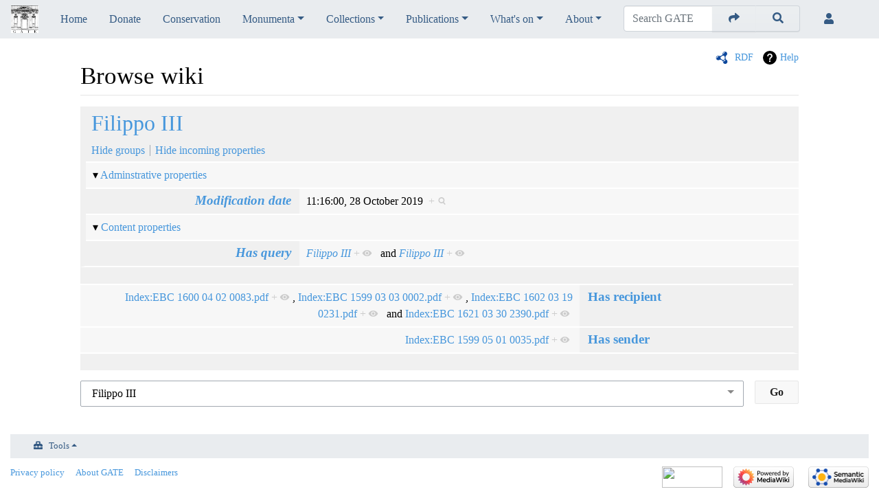

--- FILE ---
content_type: text/javascript; charset=utf-8
request_url: https://gate.unigre.it/mediawiki/load.php?lang=en&modules=startup&only=scripts&raw=1&skin=chameleon
body_size: 53311
content:
function isCompatible(ua){return!!((function(){'use strict';return!this&&Function.prototype.bind&&window.JSON;}())&&'querySelector'in document&&'localStorage'in window&&'addEventListener'in window&&!ua.match(/MSIE 10|NetFront|Opera Mini|S40OviBrowser|MeeGo|Android.+Glass|^Mozilla\/5\.0 .+ Gecko\/$|googleweblight|PLAYSTATION|PlayStation/));}if(!isCompatible(navigator.userAgent)){document.documentElement.className=document.documentElement.className.replace(/(^|\s)client-js(\s|$)/,'$1client-nojs$2');while(window.NORLQ&&NORLQ[0]){NORLQ.shift()();}NORLQ={push:function(fn){fn();}};RLQ={push:function(){}};}else{if(window.performance&&performance.mark){performance.mark('mwStartup');}(function(){'use strict';var mw,StringSet,log,hasOwn=Object.hasOwnProperty,console=window.console;function fnv132(str){var hash=0x811C9DC5,i=0;for(;i<str.length;i++){hash+=(hash<<1)+(hash<<4)+(hash<<7)+(hash<<8)+(hash<<24);hash^=str.charCodeAt(i);}hash=(hash>>>0).toString(36).slice(0,5);while(hash.length<5){hash=
'0'+hash;}return hash;}function defineFallbacks(){StringSet=window.Set||function(){var set=Object.create(null);return{add:function(value){set[value]=!0;},has:function(value){return value in set;}};};}function setGlobalMapValue(map,key,value){map.values[key]=value;log.deprecate(window,key,value,map===mw.config&&'Use mw.config instead.');}function logError(topic,data){var msg,e=data.exception;if(console&&console.log){msg=(e?'Exception':'Error')+' in '+data.source+(data.module?' in module '+data.module:'')+(e?':':'.');console.log(msg);if(e&&console.warn){console.warn(e);}}}function Map(global){this.values=Object.create(null);if(global===true){this.set=function(selection,value){var s;if(arguments.length>1){if(typeof selection==='string'){setGlobalMapValue(this,selection,value);return true;}}else if(typeof selection==='object'){for(s in selection){setGlobalMapValue(this,s,selection[s]);}return true;}return false;};}}Map.prototype={constructor:Map,get:function(selection,fallback){var
results,i;fallback=arguments.length>1?fallback:null;if(Array.isArray(selection)){results={};for(i=0;i<selection.length;i++){if(typeof selection[i]==='string'){results[selection[i]]=selection[i]in this.values?this.values[selection[i]]:fallback;}}return results;}if(typeof selection==='string'){return selection in this.values?this.values[selection]:fallback;}if(selection===undefined){results={};for(i in this.values){results[i]=this.values[i];}return results;}return fallback;},set:function(selection,value){var s;if(arguments.length>1){if(typeof selection==='string'){this.values[selection]=value;return true;}}else if(typeof selection==='object'){for(s in selection){this.values[s]=selection[s];}return true;}return false;},exists:function(selection){return typeof selection==='string'&&selection in this.values;}};defineFallbacks();log=function(){};log.warn=console&&console.warn?Function.prototype.bind.call(console.warn,console):function(){};log.error=console&&console.error?Function.prototype.
bind.call(console.error,console):function(){};log.deprecate=function(obj,key,val,msg,logName){var stacks;function maybeLog(){var name=logName||key,trace=new Error().stack;if(!stacks){stacks=new StringSet();}if(!stacks.has(trace)){stacks.add(trace);if(logName||obj===window){mw.track('mw.deprecate',name);}mw.log.warn('Use of "'+name+'" is deprecated.'+(msg?' '+msg:''));}}try{Object.defineProperty(obj,key,{configurable:!0,enumerable:!0,get:function(){maybeLog();return val;},set:function(newVal){maybeLog();val=newVal;}});}catch(err){obj[key]=val;}};mw={redefineFallbacksForTest:window.QUnit&&defineFallbacks,now:function(){var perf=window.performance,navStart=perf&&perf.timing&&perf.timing.navigationStart;mw.now=navStart&&perf.now?function(){return navStart+perf.now();}:Date.now;return mw.now();},trackQueue:[],track:function(topic,data){mw.trackQueue.push({topic:topic,data:data});},trackError:function(topic,data){mw.track(topic,data);logError(topic,data);},Map:Map,config:new Map(false),
messages:new Map(),templates:new Map(),log:log,loader:(function(){var registry=Object.create(null),sources=Object.create(null),handlingPendingRequests=!1,pendingRequests=[],queue=[],jobs=[],willPropagate=!1,errorModules=[],baseModules=["jquery","mediawiki.base"],marker=document.querySelector('meta[name="ResourceLoaderDynamicStyles"]'),lastCssBuffer,rAF=window.requestAnimationFrame||setTimeout;function newStyleTag(text,nextNode){var el=document.createElement('style');el.appendChild(document.createTextNode(text));if(nextNode&&nextNode.parentNode){nextNode.parentNode.insertBefore(el,nextNode);}else{document.head.appendChild(el);}return el;}function flushCssBuffer(cssBuffer){var i;if(cssBuffer===lastCssBuffer){lastCssBuffer=null;}newStyleTag(cssBuffer.cssText,marker);for(i=0;i<cssBuffer.callbacks.length;i++){cssBuffer.callbacks[i]();}}function addEmbeddedCSS(cssText,callback){if(!lastCssBuffer||cssText.slice(0,'@import'.length)==='@import'){lastCssBuffer={cssText:'',callbacks:[]};rAF
(flushCssBuffer.bind(null,lastCssBuffer));}lastCssBuffer.cssText+='\n'+cssText;lastCssBuffer.callbacks.push(callback);}function getCombinedVersion(modules){var hashes=modules.reduce(function(result,module){return result+registry[module].version;},'');return fnv132(hashes);}function allReady(modules){var i=0;for(;i<modules.length;i++){if(mw.loader.getState(modules[i])!=='ready'){return false;}}return true;}function allWithImplicitReady(module){return allReady(registry[module].dependencies)&&(baseModules.indexOf(module)!==-1||allReady(baseModules));}function anyFailed(modules){var state,i=0;for(;i<modules.length;i++){state=mw.loader.getState(modules[i]);if(state==='error'||state==='missing'){return true;}}return false;}function doPropagation(){var errorModule,baseModuleError,module,i,failed,job,didPropagate=!0;do{didPropagate=!1;while(errorModules.length){errorModule=errorModules.shift();baseModuleError=baseModules.indexOf(errorModule)!==-1;for(module in registry){if(registry[module
].state!=='error'&&registry[module].state!=='missing'){if(baseModuleError&&baseModules.indexOf(module)===-1){registry[module].state='error';didPropagate=!0;}else if(registry[module].dependencies.indexOf(errorModule)!==-1){registry[module].state='error';errorModules.push(module);didPropagate=!0;}}}}for(module in registry){if(registry[module].state==='loaded'&&allWithImplicitReady(module)){execute(module);didPropagate=!0;}}for(i=0;i<jobs.length;i++){job=jobs[i];failed=anyFailed(job.dependencies);if(failed||allReady(job.dependencies)){jobs.splice(i,1);i-=1;try{if(failed&&job.error){job.error(new Error('Failed dependencies'),job.dependencies);}else if(!failed&&job.ready){job.ready();}}catch(e){mw.trackError('resourceloader.exception',{exception:e,source:'load-callback'});}didPropagate=!0;}}}while(didPropagate);willPropagate=!1;}function requestPropagation(){if(willPropagate){return;}willPropagate=!0;mw.requestIdleCallback(doPropagation,{timeout:1});}function setAndPropagate(
module,state){registry[module].state=state;if(state==='loaded'||state==='ready'||state==='error'||state==='missing'){if(state==='ready'){mw.loader.store.add(module);}else if(state==='error'||state==='missing'){errorModules.push(module);}requestPropagation();}}function sortDependencies(module,resolved,unresolved){var i,skip,deps;if(!(module in registry)){throw new Error('Unknown module: '+module);}if(typeof registry[module].skip==='string'){skip=(new Function(registry[module].skip)());registry[module].skip=!!skip;if(skip){registry[module].dependencies=[];setAndPropagate(module,'ready');return;}}if(!unresolved){unresolved=new StringSet();}deps=registry[module].dependencies;unresolved.add(module);for(i=0;i<deps.length;i++){if(resolved.indexOf(deps[i])===-1){if(unresolved.has(deps[i])){throw new Error('Circular reference detected: '+module+' -> '+deps[i]);}sortDependencies(deps[i],resolved,unresolved);}}resolved.push(module);}function resolve(modules){var resolved=baseModules.slice(),i=0;
for(;i<modules.length;i++){sortDependencies(modules[i],resolved);}return resolved;}function resolveStubbornly(modules){var saved,resolved=baseModules.slice(),i=0;for(;i<modules.length;i++){saved=resolved.slice();try{sortDependencies(modules[i],resolved);}catch(err){resolved=saved;mw.log.warn('Skipped unresolvable module '+modules[i]);if(modules[i]in registry){mw.trackError('resourceloader.exception',{exception:err,source:'resolve'});}}}return resolved;}function resolveRelativePath(relativePath,basePath){var prefixes,prefix,baseDirParts,relParts=relativePath.match(/^((?:\.\.?\/)+)(.*)$/);if(!relParts){return null;}baseDirParts=basePath.split('/');baseDirParts.pop();prefixes=relParts[1].split('/');prefixes.pop();while((prefix=prefixes.pop())!==undefined){if(prefix==='..'){baseDirParts.pop();}}return(baseDirParts.length?baseDirParts.join('/')+'/':'')+relParts[2];}function makeRequireFunction(moduleObj,basePath){return function require(moduleName){var fileName,fileContent,result,
moduleParam,scriptFiles=moduleObj.script.files;fileName=resolveRelativePath(moduleName,basePath);if(fileName===null){return mw.loader.require(moduleName);}if(!hasOwn.call(scriptFiles,fileName)){throw new Error('Cannot require undefined file '+fileName);}if(hasOwn.call(moduleObj.packageExports,fileName)){return moduleObj.packageExports[fileName];}fileContent=scriptFiles[fileName];if(typeof fileContent==='function'){moduleParam={exports:{}};fileContent(makeRequireFunction(moduleObj,fileName),moduleParam);result=moduleParam.exports;}else{result=fileContent;}moduleObj.packageExports[fileName]=result;return result;};}function addScript(src,callback){var script=document.createElement('script');script.src=src;script.onload=script.onerror=function(){if(script.parentNode){script.parentNode.removeChild(script);}if(callback){callback();callback=null;}};document.head.appendChild(script);}function queueModuleScript(src,moduleName,callback){pendingRequests.push(function(){if(moduleName!=='jquery'){
window.require=mw.loader.require;window.module=registry[moduleName].module;}addScript(src,function(){delete window.module;callback();if(pendingRequests[0]){pendingRequests.shift()();}else{handlingPendingRequests=!1;}});});if(!handlingPendingRequests&&pendingRequests[0]){handlingPendingRequests=!0;pendingRequests.shift()();}}function addLink(url,media,nextNode){var el=document.createElement('link');el.rel='stylesheet';if(media){el.media=media;}el.href=url;if(nextNode&&nextNode.parentNode){nextNode.parentNode.insertBefore(el,nextNode);}else{document.head.appendChild(el);}}function domEval(code){var script=document.createElement('script');if(mw.config.get('wgCSPNonce')!==false){script.nonce=mw.config.get('wgCSPNonce');}script.text=code;document.head.appendChild(script);script.parentNode.removeChild(script);}function enqueue(dependencies,ready,error){if(allReady(dependencies)){if(ready!==undefined){ready();}return;}if(anyFailed(dependencies)){if(error!==undefined){error(new Error(
'One or more dependencies failed to load'),dependencies);}return;}if(ready!==undefined||error!==undefined){jobs.push({dependencies:dependencies.filter(function(module){var state=registry[module].state;return state==='registered'||state==='loaded'||state==='loading'||state==='executing';}),ready:ready,error:error});}dependencies.forEach(function(module){if(registry[module].state==='registered'&&queue.indexOf(module)===-1){queue.push(module);}});mw.loader.work();}function execute(module){var key,value,media,i,urls,cssHandle,siteDeps,siteDepErr,runScript,cssPending=0;if(registry[module].state!=='loaded'){throw new Error('Module in state "'+registry[module].state+'" may not execute: '+module);}registry[module].state='executing';runScript=function(){var script,markModuleReady,nestedAddScript,mainScript;script=registry[module].script;markModuleReady=function(){setAndPropagate(module,'ready');};nestedAddScript=function(arr,callback,i){if(i>=arr.length){callback();return;}queueModuleScript(arr
[i],module,function(){nestedAddScript(arr,callback,i+1);});};try{if(Array.isArray(script)){nestedAddScript(script,markModuleReady,0);}else if(typeof script==='function'||(typeof script==='object'&&script!==null)){if(typeof script==='function'){if(module==='jquery'){script();}else{script(window.$,window.$,mw.loader.require,registry[module].module);}}else{mainScript=script.files[script.main];if(typeof mainScript!=='function'){throw new Error('Main file in module '+module+' must be a function');}mainScript(makeRequireFunction(registry[module],script.main),registry[module].module);}markModuleReady();}else if(typeof script==='string'){domEval(script);markModuleReady();}else{markModuleReady();}}catch(e){setAndPropagate(module,'error');mw.trackError('resourceloader.exception',{exception:e,module:module,source:'module-execute'});}};if(registry[module].messages){mw.messages.set(registry[module].messages);}if(registry[module].templates){mw.templates.set(module,registry[module].templates);}
cssHandle=function(){cssPending++;return function(){var runScriptCopy;cssPending--;if(cssPending===0){runScriptCopy=runScript;runScript=undefined;runScriptCopy();}};};if(registry[module].style){for(key in registry[module].style){value=registry[module].style[key];media=undefined;if(key!=='url'&&key!=='css'){if(typeof value==='string'){addEmbeddedCSS(value,cssHandle());}else{media=key;key='bc-url';}}if(Array.isArray(value)){for(i=0;i<value.length;i++){if(key==='bc-url'){addLink(value[i],media,marker);}else if(key==='css'){addEmbeddedCSS(value[i],cssHandle());}}}else if(typeof value==='object'){for(media in value){urls=value[media];for(i=0;i<urls.length;i++){addLink(urls[i],media,marker);}}}}}if(module==='user'){try{siteDeps=resolve(['site']);}catch(e){siteDepErr=e;runScript();}if(siteDepErr===undefined){enqueue(siteDeps,runScript,runScript);}}else if(cssPending===0){runScript();}}function sortQuery(o){var key,sorted={},a=[];for(key in o){a.push(key);}a.sort();for(key=0;key<a.length;key++
){sorted[a[key]]=o[a[key]];}return sorted;}function buildModulesString(moduleMap){var p,prefix,str=[],list=[];function restore(suffix){return p+suffix;}for(prefix in moduleMap){p=prefix===''?'':prefix+'.';str.push(p+moduleMap[prefix].join(','));list.push.apply(list,moduleMap[prefix].map(restore));}return{str:str.join('|'),list:list};}function resolveIndexedDependencies(modules){var i,j,deps;function resolveIndex(dep){return typeof dep==='number'?modules[dep][0]:dep;}for(i=0;i<modules.length;i++){deps=modules[i][2];if(deps){for(j=0;j<deps.length;j++){deps[j]=resolveIndex(deps[j]);}}}}function makeQueryString(params){return Object.keys(params).map(function(key){return encodeURIComponent(key)+'='+encodeURIComponent(params[key]);}).join('&');}function batchRequest(batch){var reqBase,splits,b,bSource,bGroup,source,group,i,modules,sourceLoadScript,currReqBase,currReqBaseLength,moduleMap,currReqModules,l,lastDotIndex,prefix,suffix,bytesAdded;function doRequest(){var query=Object.create(
currReqBase),packed=buildModulesString(moduleMap);query.modules=packed.str;query.version=getCombinedVersion(packed.list);query=sortQuery(query);addScript(sourceLoadScript+'?'+makeQueryString(query));}if(!batch.length){return;}batch.sort();reqBase={"lang":"en","skin":"chameleon"};splits=Object.create(null);for(b=0;b<batch.length;b++){bSource=registry[batch[b]].source;bGroup=registry[batch[b]].group;if(!splits[bSource]){splits[bSource]=Object.create(null);}if(!splits[bSource][bGroup]){splits[bSource][bGroup]=[];}splits[bSource][bGroup].push(batch[b]);}for(source in splits){sourceLoadScript=sources[source];for(group in splits[source]){modules=splits[source][group];currReqBase=Object.create(reqBase);if(group===0&&mw.config.get('wgUserName')!==null){currReqBase.user=mw.config.get('wgUserName');}currReqBaseLength=makeQueryString(currReqBase).length+23;l=currReqBaseLength;moduleMap=Object.create(null);currReqModules=[];for(i=0;i<modules.length;i++){lastDotIndex=modules[i].lastIndexOf('.');
prefix=modules[i].substr(0,lastDotIndex);suffix=modules[i].slice(lastDotIndex+1);bytesAdded=moduleMap[prefix]?suffix.length+3:modules[i].length+3;if(currReqModules.length&&l+bytesAdded>mw.loader.maxQueryLength){doRequest();l=currReqBaseLength;moduleMap=Object.create(null);currReqModules=[];mw.track('resourceloader.splitRequest',{maxQueryLength:mw.loader.maxQueryLength});}if(!moduleMap[prefix]){moduleMap[prefix]=[];}l+=bytesAdded;moduleMap[prefix].push(suffix);currReqModules.push(modules[i]);}if(currReqModules.length){doRequest();}}}}function asyncEval(implementations,cb){if(!implementations.length){return;}mw.requestIdleCallback(function(){try{domEval(implementations.join(';'));}catch(err){cb(err);}});}function getModuleKey(module){return module in registry?(module+'@'+registry[module].version):null;}function splitModuleKey(key){var index=key.indexOf('@');if(index===-1){return{name:key,version:''};}return{name:key.slice(0,index),version:key.slice(index+1)};}function registerOne(module,
version,dependencies,group,source,skip){if(module in registry){throw new Error('module already registered: '+module);}registry[module]={module:{exports:{}},packageExports:{},version:String(version||''),dependencies:dependencies||[],group:typeof group==='undefined'?null:group,source:typeof source==='string'?source:'local',state:'registered',skip:typeof skip==='string'?skip:null};}return{moduleRegistry:registry,maxQueryLength:2000,addStyleTag:newStyleTag,enqueue:enqueue,resolve:resolve,work:function(){var q,module,implementation,storedImplementations=[],storedNames=[],requestNames=[],batch=new StringSet();mw.loader.store.init();q=queue.length;while(q--){module=queue[q];if(module in registry&&registry[module].state==='registered'){if(!batch.has(module)){registry[module].state='loading';batch.add(module);implementation=mw.loader.store.get(module);if(implementation){storedImplementations.push(implementation);storedNames.push(module);}else{requestNames.push(module);}}}}queue=[];asyncEval(
storedImplementations,function(err){var failed;mw.loader.store.stats.failed++;mw.loader.store.clear();mw.trackError('resourceloader.exception',{exception:err,source:'store-eval'});failed=storedNames.filter(function(module){return registry[module].state==='loading';});batchRequest(failed);});batchRequest(requestNames);},addSource:function(ids){var id;for(id in ids){if(id in sources){throw new Error('source already registered: '+id);}sources[id]=ids[id];}},register:function(modules){var i;if(typeof modules==='object'){resolveIndexedDependencies(modules);for(i=0;i<modules.length;i++){registerOne.apply(null,modules[i]);}}else{registerOne.apply(null,arguments);}},implement:function(module,script,style,messages,templates){var split=splitModuleKey(module),name=split.name,version=split.version;if(!(name in registry)){mw.loader.register(name);}if(registry[name].script!==undefined){throw new Error('module already implemented: '+name);}if(version){registry[name].version=version;}registry[name].
script=script||null;registry[name].style=style||null;registry[name].messages=messages||null;registry[name].templates=templates||null;if(registry[name].state!=='error'&&registry[name].state!=='missing'){setAndPropagate(name,'loaded');}},load:function(modules,type){if(typeof modules==='string'&&/^(https?:)?\/?\//.test(modules)){if(type==='text/css'){addLink(modules);}else if(type==='text/javascript'||type===undefined){addScript(modules);}else{throw new Error('Invalid type '+type);}}else{modules=typeof modules==='string'?[modules]:modules;enqueue(resolveStubbornly(modules),undefined,undefined);}},state:function(states){var module,state;for(module in states){state=states[module];if(!(module in registry)){mw.loader.register(module);}setAndPropagate(module,state);}},getState:function(module){return module in registry?registry[module].state:null;},getModuleNames:function(){return Object.keys(registry);},require:function(moduleName){var state=mw.loader.getState(moduleName);if(state!=='ready'){
throw new Error('Module "'+moduleName+'" is not loaded');}return registry[moduleName].module.exports;},store:{enabled:null,MODULE_SIZE_MAX:1e5,items:{},queue:[],stats:{hits:0,misses:0,expired:0,failed:0},toJSON:function(){return{items:mw.loader.store.items,vary:mw.loader.store.vary,asOf:Math.ceil(Date.now()/1e7)};},key:"MediaWikiModuleStore:my_wiki",vary:"chameleon:1:en",init:function(){var raw,data;if(this.enabled!==null){return;}if(!true||/Firefox/.test(navigator.userAgent)){this.clear();this.enabled=!1;return;}try{raw=localStorage.getItem(this.key);this.enabled=!0;data=JSON.parse(raw);if(data&&typeof data.items==='object'&&data.vary===this.vary&&Date.now()<(data.asOf*1e7)+259e7){this.items=data.items;return;}}catch(e){}if(raw===undefined){this.enabled=!1;}},get:function(module){var key;if(this.enabled){key=getModuleKey(module);if(key in this.items){this.stats.hits++;return this.items[key];}this.stats.misses++;}return false;},add:function(module){if(this.enabled){this.queue.
push(module);this.requestUpdate();}},set:function(module){var key,args,src,encodedScript,descriptor=mw.loader.moduleRegistry[module];key=getModuleKey(module);if(key in this.items||!descriptor||descriptor.state!=='ready'||!descriptor.version||descriptor.group===1||descriptor.group===0||[descriptor.script,descriptor.style,descriptor.messages,descriptor.templates].indexOf(undefined)!==-1){return;}try{if(typeof descriptor.script==='function'){encodedScript=String(descriptor.script);}else if(typeof descriptor.script==='object'&&descriptor.script&&!Array.isArray(descriptor.script)){encodedScript='{'+'main:'+JSON.stringify(descriptor.script.main)+','+'files:{'+Object.keys(descriptor.script.files).map(function(key){var value=descriptor.script.files[key];return JSON.stringify(key)+':'+(typeof value==='function'?value:JSON.stringify(value));}).join(',')+'}}';}else{encodedScript=JSON.stringify(descriptor.script);}args=[JSON.stringify(key),encodedScript,JSON.stringify(descriptor.style),JSON.
stringify(descriptor.messages),JSON.stringify(descriptor.templates)];}catch(e){mw.trackError('resourceloader.exception',{exception:e,source:'store-localstorage-json'});return;}src='mw.loader.implement('+args.join(',')+');';if(src.length>this.MODULE_SIZE_MAX){return;}this.items[key]=src;},prune:function(){var key,module;for(key in this.items){module=key.slice(0,key.indexOf('@'));if(getModuleKey(module)!==key){this.stats.expired++;delete this.items[key];}else if(this.items[key].length>this.MODULE_SIZE_MAX){delete this.items[key];}}},clear:function(){this.items={};try{localStorage.removeItem(this.key);}catch(e){}},requestUpdate:(function(){var hasPendingWrites=!1;function flushWrites(){var data,key;mw.loader.store.prune();while(mw.loader.store.queue.length){mw.loader.store.set(mw.loader.store.queue.shift());}key=mw.loader.store.key;try{localStorage.removeItem(key);data=JSON.stringify(mw.loader.store);localStorage.setItem(key,data);}catch(e){mw.trackError('resourceloader.exception',{
exception:e,source:'store-localstorage-update'});}hasPendingWrites=!1;}function onTimeout(){mw.requestIdleCallback(flushWrites);}return function(){if(!hasPendingWrites){hasPendingWrites=!0;setTimeout(onTimeout,2000);}};}())}};}())};window.mw=window.mediaWiki=mw;}());mw.requestIdleCallbackInternal=function(callback){setTimeout(function(){var start=mw.now();callback({didTimeout:!1,timeRemaining:function(){return Math.max(0,50-(mw.now()-start));}});},1);};mw.requestIdleCallback=window.requestIdleCallback?window.requestIdleCallback.bind(window):mw.requestIdleCallbackInternal;(function(){var queue;mw.loader.addSource({"local":"/mediawiki/load.php"});mw.loader.register([["site","8a0ov",[1]],["site.styles","1r2yx",[],2],["noscript","r22l1",[],3],["filepage","1yjvh"],["user","k1cuu",[],0],["user.styles","8fimp",[],0],["user.defaults","1v3iq"],["user.options","1hzgi",[6],1],["mediawiki.skinning.elements","1gpqw"],["mediawiki.skinning.content","182lm"],["mediawiki.skinning.interface",
"19lce"],["jquery.makeCollapsible.styles","dm1ye"],["mediawiki.skinning.content.parsoid","lslui"],["mediawiki.skinning.content.externallinks","1ck2b"],["jquery","2t9il"],["es6-promise","1eg94",[],null,null,"return typeof Promise==='function'\u0026\u0026Promise.prototype.finally;"],["mediawiki.base","oiowk",[14]],["jquery.chosen","1l80o"],["jquery.client","fwvev"],["jquery.color","dcjsx"],["jquery.confirmable","11aay",[111]],["jquery.cookie","1ikjr"],["jquery.form","1wtf2"],["jquery.fullscreen","1xq4o"],["jquery.highlightText","1tsxs",[84]],["jquery.hoverIntent","1aklr"],["jquery.i18n","29w1w",[110]],["jquery.lengthLimit","1llrz",[67]],["jquery.makeCollapsible","m3jia",[11]],["jquery.mw-jump","r425l"],["jquery.spinner","16kkr",[31]],["jquery.spinner.styles","o62ui"],["jquery.jStorage","1ccp7"],["jquery.suggestions","9e98z",[24]],["jquery.tablesorter","1v038",[35,112,84]],["jquery.tablesorter.styles","1ii1s"],["jquery.textSelection","152er",[18]],["jquery.throttle-debounce","xl0tk"],[
"jquery.tipsy","15stn"],["jquery.ui","tv9s2"],["moment","d6rz2",[108,84]],["vue","5urmd"],["vuex","c4upc",[15,41]],["mediawiki.template","xae8l"],["mediawiki.template.mustache","nyt38",[43]],["mediawiki.apipretty","1cr6m"],["mediawiki.api","190t5",[72,111]],["mediawiki.content.json","10enp"],["mediawiki.confirmCloseWindow","1khkw"],["mediawiki.debug","refdk",[202]],["mediawiki.diff.styles","xag6l"],["mediawiki.feedback","qp6e7",[683,210]],["mediawiki.feedlink","szobh"],["mediawiki.filewarning","uc1n3",[202,214]],["mediawiki.ForeignApi","191mv",[55]],["mediawiki.ForeignApi.core","sdvbu",[81,46,198]],["mediawiki.helplink","gm4n7"],["mediawiki.hlist","1sovj"],["mediawiki.htmlform","1ionw",[27,84]],["mediawiki.htmlform.ooui","j0ifc",[202]],["mediawiki.htmlform.styles","1e4ak"],["mediawiki.htmlform.ooui.styles","1doy8"],["mediawiki.icon","ehea3"],["mediawiki.inspect","f3swb",[67,84]],["mediawiki.notification","d204o",[84,91]],["mediawiki.notification.convertmessagebox","3la3s",[64]],[
"mediawiki.notification.convertmessagebox.styles","wj24b"],["mediawiki.String","15280"],["mediawiki.pager.tablePager","ljari"],["mediawiki.pulsatingdot","tj1mg"],["mediawiki.searchSuggest","17a22",[33,46]],["mediawiki.storage","187em"],["mediawiki.Title","1xq07",[67,84]],["mediawiki.Upload","1sdt0",[46]],["mediawiki.ForeignUpload","u99il",[54,73]],["mediawiki.ForeignStructuredUpload","mi56z",[74]],["mediawiki.Upload.Dialog","issxg",[77]],["mediawiki.Upload.BookletLayout","aoh3y",[73,82,195,40,205,210,215,216]],["mediawiki.ForeignStructuredUpload.BookletLayout","cpmmk",[75,77,115,181,175]],["mediawiki.toc","ckf9m",[88,80]],["mediawiki.toc.styles","1bhdc"],["mediawiki.Uri","sqmr8",[84]],["mediawiki.user","93pz6",[46,88]],["mediawiki.userSuggest","18k7y",[33,46]],["mediawiki.util","ycw8t",[18]],["mediawiki.viewport","1vq57"],["mediawiki.checkboxtoggle","2yuhf"],["mediawiki.checkboxtoggle.styles","15kl9"],["mediawiki.cookie","x0759",[21]],["mediawiki.experiments","hufn5"],[
"mediawiki.editfont.styles","ykswf"],["mediawiki.visibleTimeout","8jus4"],["mediawiki.action.delete","13i9y",[27,202]],["mediawiki.action.delete.file","1s4gm",[27,202]],["mediawiki.action.edit","8n13s",[36,95,46,90,177]],["mediawiki.action.edit.styles","11o6q"],["mediawiki.action.edit.collapsibleFooter","mu8ur",[28,62,71]],["mediawiki.action.edit.preview","st02b",[30,36,50,82,202]],["mediawiki.action.history","vgbiv",[28]],["mediawiki.action.history.styles","lghjl"],["mediawiki.action.view.metadata","1h3zt",[107]],["mediawiki.action.view.categoryPage.styles","1lpus"],["mediawiki.action.view.postEdit","fi615",[111,64]],["mediawiki.action.view.redirect","q8iik",[18]],["mediawiki.action.view.redirectPage","tf7wn"],["mediawiki.action.edit.editWarning","1gdkg",[36,48,111]],["mediawiki.action.edit.watchlistExpiry","8bngb",[202]],["mediawiki.action.view.filepage","1xmp4"],["mediawiki.language","1pxls",[109]],["mediawiki.cldr","erqtv",[110]],["mediawiki.libs.pluralruleparser","pvwvv"],[
"mediawiki.jqueryMsg","1st6s",[108,84,7]],["mediawiki.language.months","1mcng",[108]],["mediawiki.language.names","v7814",[108]],["mediawiki.language.specialCharacters","omeh4",[108]],["mediawiki.libs.jpegmeta","c4xwo"],["mediawiki.page.gallery","1lzpw",[37,117]],["mediawiki.page.gallery.styles","1aadm"],["mediawiki.page.gallery.slideshow","164d3",[46,205,224,226]],["mediawiki.page.ready","1hbrf",[46]],["mediawiki.page.startup","cljv6"],["mediawiki.page.watch.ajax","67fks",[46]],["mediawiki.page.image.pagination","1hhs1",[30,84]],["mediawiki.rcfilters.filters.base.styles","eeb3l"],["mediawiki.rcfilters.highlightCircles.seenunseen.styles","qjnzb"],["mediawiki.rcfilters.filters.dm","169v1",[81,82,198]],["mediawiki.rcfilters.filters.ui","1bqr3",[28,125,172,211,218,220,221,222,224,225]],["mediawiki.interface.helpers.styles","1udi8"],["mediawiki.special","4ux7a"],["mediawiki.special.apisandbox","1gop0",[28,81,172,178,201,216,221]],["mediawiki.special.block","1sg1p",[58,175,190,182,191,188,
216,218]],["mediawiki.misc-authed-ooui","1dvz9",[59,172,177]],["mediawiki.misc-authed-pref","r18bc",[7]],["mediawiki.misc-authed-curate","18ydi",[20,30,46]],["mediawiki.special.changeslist","14cli"],["mediawiki.special.changeslist.watchlistexpiry","1jn93",[128]],["mediawiki.special.changeslist.enhanced","19caq"],["mediawiki.special.changeslist.legend","pyumk"],["mediawiki.special.changeslist.legend.js","ntrpi",[28,88]],["mediawiki.special.contributions","wcllz",[28,111,175,201]],["mediawiki.special.edittags","13amk",[17,27]],["mediawiki.special.import","o75mv"],["mediawiki.special.preferences.ooui","1pcv5",[48,90,65,71,182,177]],["mediawiki.special.preferences.styles.ooui","1mi7d"],["mediawiki.special.recentchanges","13ytr",[172]],["mediawiki.special.revisionDelete","1f1rs",[27]],["mediawiki.special.search","1cmha",[193]],["mediawiki.special.search.commonsInterwikiWidget","1s9x8",[81,46]],["mediawiki.special.search.interwikiwidget.styles","18y6q"],["mediawiki.special.search.styles",
"15lsy"],["mediawiki.special.undelete","19ytf",[172,177]],["mediawiki.special.unwatchedPages","urar8",[46]],["mediawiki.special.upload","10jzw",[30,46,48,115,128,43]],["mediawiki.special.userlogin.common.styles","no33f"],["mediawiki.special.userlogin.login.styles","lttkh"],["mediawiki.special.createaccount","ixosp",[46]],["mediawiki.special.userlogin.signup.styles","1hcar"],["mediawiki.special.userrights","z5m70",[27,65]],["mediawiki.special.watchlist","smj4z",[46,202,221]],["mediawiki.special.version","1qu9b"],["mediawiki.legacy.config","1k3w5"],["mediawiki.legacy.commonPrint","1n3q6"],["mediawiki.legacy.protect","kpmwo",[27]],["mediawiki.legacy.shared","bh7tc"],["mediawiki.legacy.oldshared","1ojmo"],["mediawiki.ui","7gtk2"],["mediawiki.ui.checkbox","zuvms"],["mediawiki.ui.radio","ane4a"],["mediawiki.ui.anchor","bts9w"],["mediawiki.ui.button","q0v6b"],["mediawiki.ui.input","1ho58"],["mediawiki.ui.icon","i8mjq"],["mediawiki.widgets","on1rr",[46,173,205,215]],["mediawiki.widgets.styles"
,"rqacs"],["mediawiki.widgets.AbandonEditDialog","1n79q",[210]],["mediawiki.widgets.DateInputWidget","9kj2r",[176,40,205,226]],["mediawiki.widgets.DateInputWidget.styles","2oyu8"],["mediawiki.widgets.visibleLengthLimit","1wyjs",[27,202]],["mediawiki.widgets.datetime","re5d9",[84,202,225,226]],["mediawiki.widgets.expiry","19dtp",[178,40,205]],["mediawiki.widgets.CheckMatrixWidget","12na7",[202]],["mediawiki.widgets.CategoryMultiselectWidget","tfu5z",[54,205]],["mediawiki.widgets.SelectWithInputWidget","oe83m",[183,205]],["mediawiki.widgets.SelectWithInputWidget.styles","1fufa"],["mediawiki.widgets.SizeFilterWidget","sawvf",[185,205]],["mediawiki.widgets.SizeFilterWidget.styles","15b9u"],["mediawiki.widgets.MediaSearch","16ox3",[54,82,205]],["mediawiki.widgets.Table","1gmb8",[205]],["mediawiki.widgets.UserInputWidget","qnre9",[46,205]],["mediawiki.widgets.UsersMultiselectWidget","1iec8",[46,205]],["mediawiki.widgets.NamespacesMultiselectWidget","1nuht",[205]],[
"mediawiki.widgets.TitlesMultiselectWidget","2tq85",[172]],["mediawiki.widgets.TagMultiselectWidget.styles","1vzh9"],["mediawiki.widgets.SearchInputWidget","1ri9j",[70,172,221]],["mediawiki.widgets.SearchInputWidget.styles","68its"],["mediawiki.widgets.StashedFileWidget","hii3y",[46,202]],["mediawiki.watchstar.widgets","bwvqn",[201]],["mediawiki.deflate","gu4pi"],["oojs","1fhbo"],["mediawiki.router","1f8qs",[200]],["oojs-router","1xhla",[198]],["oojs-ui","yfxca",[208,205,210]],["oojs-ui-core","7a7cc",[108,198,204,203,212]],["oojs-ui-core.styles","1lk4t"],["oojs-ui-core.icons","1yliu"],["oojs-ui-widgets","18x2g",[202,207]],["oojs-ui-widgets.styles","mrq4y"],["oojs-ui-widgets.icons","mc9za"],["oojs-ui-toolbars","ks3np",[202,209]],["oojs-ui-toolbars.icons","cacoj"],["oojs-ui-windows","1e4ww",[202,211]],["oojs-ui-windows.icons","lkgab"],["oojs-ui.styles.indicators","r1lq8"],["oojs-ui.styles.icons-accessibility","1uhrr"],["oojs-ui.styles.icons-alerts","1r9st"],[
"oojs-ui.styles.icons-content","1nvht"],["oojs-ui.styles.icons-editing-advanced","wmjdi"],["oojs-ui.styles.icons-editing-citation","16vxz"],["oojs-ui.styles.icons-editing-core","atqye"],["oojs-ui.styles.icons-editing-list","14fwv"],["oojs-ui.styles.icons-editing-styling","16o9g"],["oojs-ui.styles.icons-interactions","9v5jr"],["oojs-ui.styles.icons-layout","d75mr"],["oojs-ui.styles.icons-location","gwn22"],["oojs-ui.styles.icons-media","1dnsc"],["oojs-ui.styles.icons-moderation","927k2"],["oojs-ui.styles.icons-movement","12dep"],["oojs-ui.styles.icons-user","xw5g3"],["oojs-ui.styles.icons-wikimedia","1r836"],["ext.uploadWizard.page","14qpp",[234],4],["ext.uploadWizard.page.styles","p1a89"],["ext.uploadWizard.uploadCampaign.display","11qi2"],["ext.uploadWizard.uploadCampaign.list","wkgd5"],["uw.EventFlowLogger","dos3q",[198],5],["ext.uploadWizard","wfhvw",[28,30,48,90,51,62,115,82,172,181,175,214,216,218,221,223,225,233],4],["skins.chameleon","7fv13"],["ext.cite.styles","u9796"],[
"ext.cite.style","1r5f1"],["jquery.mousewheel","16d8n"],["jquery.prpZoom","wcwz0",[238,39]],["ext.proofreadpage.base","11xqo"],["ext.proofreadpage.page","17twc"],["ext.proofreadpage.page.edit","1e1z4",[240,248,241,250,239,36,82,224]],["ext.proofreadpage.page.navigation","1n72r"],["ext.proofreadpage.article","vwd4l",[240]],["ext.proofreadpage.index","1mw7z",[181]],["ext.proofreadpage.index.pagelist","5oc6h",[205,210]],["ext.proofreadpage.special.indexpages","sssoz",[240]],["ext.proofreadpage.icons","f3tud"],["ext.proofreadpage.ve.node.pages","1sya0",["ext.visualEditor.mwcore",215]],["ext.proofreadpage.ve.pageTarget.init","1v4wf"],["ext.proofreadpage.ve.pageTarget","x5z8q",[248,"ext.visualEditor.desktopArticleTarget","ext.visualEditor.mwcore",239,224,225]],["ext.confirmEdit.editPreview.ipwhitelist.styles","snao4"],["ext.confirmEdit.visualEditor","1o5d1",[669]],["ext.confirmEdit.simpleCaptcha","13yvy"],["ext.inputBox.styles","1abiw"],["ext.inputBox","ae2hh",[37]],[
"ext.interwiki.specialpage","1orww"],["ext.nuke.confirm","qvw09",[111]],["ext.wikiEditor","uchmm",[33,36,37,39,114,82,205,215,216,217,218,219,220,224,43],6],["ext.wikiEditor.styles","ij13s",[],6],["ext.betaFeatures","rqm7i",[18,202]],["ext.betaFeatures.styles","1nlf6"],["mmv","vu5fz",[19,23,37,38,81,268]],["mmv.ui.ondemandshareddependencies","cz4jt",[263,201]],["mmv.ui.download.pane","ejskl",[165,172,264]],["mmv.ui.reuse.shareembed","1okiq",[172,264]],["mmv.ui.tipsyDialog","sesro",[263]],["mmv.bootstrap","oxduj",[169,171,270,200]],["mmv.bootstrap.autostart","nvgyi",[268]],["mmv.head","1vvtn",[71,82]],["ext.scribunto.errors","l25w2",[39]],["ext.scribunto.logs","1pp6c"],["ext.scribunto.edit","18zsh",[30,46]],["ext.categoryTree","1fpz5",[46]],["ext.categoryTree.styles","q50va"],["ext.charinsert","19mp5",[36]],["ext.charinsert.styles","1mhyc"],["ext.pageforms.main","yfs2p",[283,291,293,305,297,282,303,94]],["ext.pageforms.browser","135cs"],["ext.pageforms.fancybox","12oob",[279]],[
"ext.pageforms.jstree","ma2hk",[304]],["ext.pageforms.sortable","fpmxh"],["ext.pageforms.autogrow","3i46n"],["ext.pageforms.popupformedit","1otdl",[279]],["ext.pageforms.autoedit","ofun3",[210]],["ext.pageforms.autoeditrating","1pfsc",[210]],["ext.pageforms.submit","1qob0"],["ext.pageforms.collapsible","1fjc7"],["ext.pageforms.imagepreview","4dr6l"],["ext.pageforms.checkboxes","n3z9c"],["ext.pageforms.datepicker","amnn5",[175]],["ext.pageforms.timepicker","yxjht"],["ext.pageforms.datetimepicker","3dr0x",[178]],["ext.pageforms.regexp","1vzke"],["ext.pageforms.rating","18iic"],["ext.pageforms.simpleupload","1tm1t"],["ext.pageforms.select2","17xwn",[304,111]],["ext.pageforms.ooui.autocomplete","7zmom",[205]],["ext.pageforms.ooui.combobox","1m3b0",[205]],["ext.pageforms.forminput","9h8ew",[304,298]],["ext.pageforms.fullcalendar","1oi4v",[281,297,40]],["ext.pageforms.spreadsheet","y53ve",[297,112,205,210,225,226]],["ext.pageforms.wikieditor","bfbtm"],["ext.pageforms","4hmpi"],[
"ext.pageforms.editwarning","fs5tz",[36,48]],["ext.pageforms.PF_CreateProperty","rsglt"],["ext.pageforms.PF_PageSchemas","1b28t"],["ext.pageforms.PF_CreateTemplate","indd0",[299]],["ext.pageforms.PF_CreateClass","1ij31",[205]],["ext.pageforms.PF_CreateForm","k5tp6",[205]],["ext.pageforms.templatedisplay","11q6s"],["ext.VIKI","6dyx0",[111]],["ext.ReplaceText","1sym6"],["ext.ReplaceTextStyles","gnyd7"],["ext.echo.logger","1o1wq",[82,198]],["ext.echo.ui.desktop","x0snw",[322,317]],["ext.echo.ui","qybvv",[318,315,678,205,214,215,221,225,226,227]],["ext.echo.dm","occy4",[321,40]],["ext.echo.api","xc75x",[54]],["ext.echo.mobile","cfiht",[317,199,44]],["ext.echo.init","7j5yj",[319]],["ext.echo.styles.badge","1jlx9"],["ext.echo.styles.notifications","szwjv"],["ext.echo.styles.alert","1jdxe"],["ext.echo.special","nykzy",[326,317]],["ext.echo.styles.special","tjyvs"],["ext.flow.contributions","1geaq"],["ext.flow.contributions.styles","14ji4"],["ext.flow.templating","6alro",[334,82,40]],[
"ext.flow.mediawiki.ui.form","1nuc0"],["ext.flow.styles.base","1uowj"],["ext.flow.board.styles","r768h"],["ext.flow.board.topic.styles","sfk09"],["mediawiki.template.handlebars","1pcgr",[43]],["ext.flow.components","1snux",[342,329,37,81,198]],["ext.flow.dm","6vb36",[46,198]],["ext.flow.ui","18q3f",[336,340,679,90,71,82,201,216,219,227]],["ext.flow","xdr29",[335,341,337]],["ext.flow.visualEditor","38e29",[340,"ext.visualEditor.core","ext.visualEditor.core.desktop","ext.visualEditor.desktopTarget","ext.visualEditor.mediawiki","ext.visualEditor.mwextensions.desktop","ext.visualEditor.mwwikitext","ext.visualEditor.switching",46,90,216]],["ext.flow.visualEditor.icons","o9dc6"],["ext.flow.jquery.conditionalScroll","5qekk"],["ext.flow.jquery.findWithParent","jy8n3"],["ext.cargo.main","1j1tm"],["ext.cargo.pagevalues","12m6g",[205]],["ext.cargo.cargotables","ncju9"],["ext.cargo.purge","sirkt"],["ext.cargo.recreatedata","1mkdp",[111,202]],["ext.cargo.maps","12wjb"],["ext.cargo.calendar","bj4zz"
,[111,175]],["ext.cargo.gantt","7to96",[205]],["ext.cargo.zip","1chks"],["ext.cargo.bpmn","xd2bv",[353]],["bpmn-auto-layout","brbd7"],["ext.cargo.timelinebase","15qhf"],["ext.cargo.timeline","1v42j",[354]],["ext.cargo.datatables","ja5mp",[205]],["ext.cargo.nvd3","13jdj"],["ext.cargo.exhibit","pqa5k"],["ext.cargo.slick","r5xhy"],["ext.cargo.diagram","1ndfr"],["ext.cargo.drilldown","6a05v",[343,205]],["ext.popups.images","x7omb"],["ext.popups","1iq42"],["ext.popups.main","1e8ha",[362,81,89,71,169,171,82]],["ext.CodeMirror","1jnhn",[366,36,39,82,220]],["ext.CodeMirror.data","3m6q7"],["ext.CodeMirror.lib","14yw8"],["ext.CodeMirror.mode.mediawiki","45br5",[367]],["ext.CodeMirror.lib.mode.css","1934i",[367]],["ext.CodeMirror.lib.mode.javascript","8lc8p",[367]],["ext.CodeMirror.lib.mode.xml","1aj3q",[367]],["ext.CodeMirror.lib.mode.htmlmixed","1j6tv",[369,370,371]],["ext.CodeMirror.lib.mode.clike","furp6",[367]],["ext.CodeMirror.lib.mode.php","1iw8b",[373,372]],[
"ext.CodeMirror.visualEditor.init","h3lmr"],["ext.CodeMirror.visualEditor","1xljn",["ext.visualEditor.mwcore",46]],["ext.codeEditor","otfyp",[378],6],["jquery.codeEditor","13l56",[380,379,259,210],6],["ext.codeEditor.icons","1a42t"],["ext.codeEditor.ace","bijbm",[],7],["ext.codeEditor.ace.modes","lrng8",[380],7],["ext.socialprofile.systemgifts.css","o2fxc"],["ext.socialprofile.special.removemastersystemgift.css","tzs4y"],["ext.socialprofile.special.systemgiftmanager.css","1p1jp"],["ext.socialprofile.special.systemgiftmanagerlogo.css","1mufr"],["ext.socialprofile.special.topawards.css","y0dqe"],["ext.socialprofile.special.viewsystemgift.css","drcha"],["ext.socialprofile.special.viewsystemgifts.css","87hlf"],["ext.socialprofile.useractivity.css","87cq2"],["ext.socialprofile.userboard.js","14u30",[46]],["ext.socialprofile.userboard.css","1a44o"],["ext.socialprofile.userboard.boardblast.css","gny5g"],["ext.socialprofile.userboard.boardblast.js","2hyoe"],[
"ext.socialprofile.userrelationship.css","el3h0"],["ext.socialprofile.userrelationship.js","et163",[84]],["ext.socialprofile.userstats.css","iypyb"],["ext.socialprofile.userstats.randomfeatureduser.styles","19kr4"],["ext.socialprofile.usergifts.css","r5npg"],["ext.socialprofile.special.giftmanager.css","1dr1q"],["ext.socialprofile.special.givegift.css","smqn3"],["ext.socialprofile.special.viewgift.css","sepny"],["ext.socialprofile.special.viewgifts.css","18enx"],["ext.socialprofile.usergifts.js","1yk47"],["ext.graph.styles","1j4fp"],["ext.graph.data","y7ui8"],["ext.graph.loader","htqnv",[46]],["ext.graph.vega1","1gmql",[405,81]],["ext.graph.vega2","quuuh",[405,81]],["ext.graph.sandbox","14wa6",[377,408,48]],["ext.graph.visualEditor","10opc",[405,"ext.visualEditor.mwcore","ext.visualEditor.mwimage.core",187,216]],["ext.jsonConfig","5f7vj"],["ext.jsonConfig.edit","1xjp4",[36,187,210]],["ext.tabber","1m3je"],["ext.spamBlacklist.visualEditor","v2zpq"],["ext.pygments","7q4r1"],[
"mediawiki.api.titleblacklist","wyv4b",[46]],["ext.titleblacklist.visualEditor","emzm0"],["ext.cirrus.serp","12lbe",[81]],["ext.cirrus.explore-similar","ygw9h",[46,44]],["ext.advancedSearch.initialstyles","dri8v"],["ext.advancedSearch.searchtoken","1v7b7",[],1],["ext.advancedSearch.init","1r4k7",[424,423,425,442,441,446,421,431,428,433,434,436,81,111,215,216,221,222,224,227,228]],["ext.advancedSearch.AdvancedOptionsConfig","1yrp2",[444,445,427,429,432,430,435,438]],["ext.advancedSearch.AdvancedOptionsBuilder","7370w",[205]],["ext.advancedSearch.QueryCompiler","11seo"],["ext.advancedSearch.ui.mixins.ClassesForDropdownOptions","s6jox",[205]],["ext.advancedSearch.ui.ArbitraryWordInput","zne9i",[447,205]],["ext.advancedSearch.ui.FormState","1vzcm",[205]],["ext.advancedSearch.ui.FileTypeSelection","ca0ht",[437,426]],["ext.advancedSearch.ui.LanguageSelection","nl1t2",[437,426]],["ext.advancedSearch.ui.ExpandablePane","1f743",[205]],["ext.advancedSearch.ui.ImageDimensionInput","17m9p",[439]],
["ext.advancedSearch.ui.NamespaceFilters","8euu3",[205]],["ext.advancedSearch.ui.NamespacePresets","3c470",[443,205]],["ext.advancedSearch.ui.OptionalElementLayout","1y4u0",[205]],["ext.advancedSearch.ui.SearchPreview","18xxm",[205]],["ext.advancedSearch.ui.StoreListener","1bt9m",[205]],["ext.advancedSearch.ui.TemplateSearch","jakw0",[205]],["ext.advancedSearch.ui.TextInput","1szf1",[205]],["ext.advancedSearch.dm.getDefaultNamespaces","6gqf8"],["ext.advancedSearch.dm.SearchableNamespaces","vyh29"],["ext.advancedSearch.dm.SearchModel","18l14",[198]],["ext.advancedSearch.dm.NamespacePresetProviders","19grm",[440,447,198]],["ext.advancedSearch.dm.FileTypeOptionProvider","1poe8",[198]],["ext.advancedSearch.dm.LanguageOptionProvider","81rvs",[205]],["ext.advancedSearch.dm.trackingEvents.SearchRequest","f44qh",[198]],["ext.advancedSearch.util","z4yob"],["ext.TitleIcon","1gifa"],["ext.addPersonalUrls","1a9pw"],["ext.eventLogging","edj84",[82]],["ext.eventLogging.debug","2tt8u"],[
"ext.eventLogging.jsonSchema","1d66w"],["ext.eventLogging.jsonSchema.styles","aaf2a"],["mediawiki.libs.guiders","1wkvo"],["ext.guidedTour.styles","9dcwo",[454,169]],["ext.guidedTour.lib.internal","1f1ga",[84]],["ext.guidedTour.lib","10gak",[450,456,455]],["ext.guidedTour.launcher","k3952"],["ext.guidedTour","5neux",[457]],["ext.guidedTour.tour.firstedit","a8hta",[459]],["ext.guidedTour.tour.test","f32jv",[459]],["ext.guidedTour.tour.onshow","ut3ub",[459]],["ext.guidedTour.tour.uprightdownleft","1ity1",[459]],["onoi.qtip.core","1hwlb"],["onoi.qtip.extended","1h02p"],["onoi.qtip","yfxca",[465]],["onoi.md5","12b6j"],["onoi.blockUI","1p2vz"],["onoi.rangeslider","27m45"],["onoi.localForage","4esu7"],["onoi.blobstore","4phlg",[470]],["onoi.util","1bilh",[467]],["onoi.async","af9y2"],["onoi.jstorage","1hp8e"],["onoi.clipboard","exb8s"],["onoi.bootstrap.tab.styles","1q8dr"],["onoi.bootstrap.tab","1ivoe"],["onoi.highlight","1dojo"],["onoi.dataTables.styles","1yp2f"],[
"onoi.dataTables.searchHighlight","o5dtk",[478]],["onoi.dataTables.responsive","nsywj",[482]],["onoi.dataTables","1fqxf",[480]],["ext.TEITags","16m3y"],["ext.socialprofile.userprofile.css","1sbk6"],["ext.socialprofile.userprofile.js","108a7",[46]],["ext.userProfile.updateProfile","gp74w",[39,46]],["ext.socialprofile.userprofile.diff","1iq4h"],["ext.socialprofile.userprofile.tabs.css","po6z3"],["ext.socialprofile.special.uploadavatar.css","1u3l9"],["ext.socialprofile.special.uploadavatar.js","gr1mw"],["ext.socialprofile.special.updateprofile.css","4vfxj"],["ext.socialprofile.userprofile.randomfeatureduser.styles","1frk3"],["ext.socialprofile.clearfix","15ujp"],["ext.socialprofile.responsive","p20sq"],["ext.socialprofile.flash","132dl"],["ext.socialprofile.LightBox","2fetm"],["ext.jquery.easing","bfatp"],["ext.jquery.fancybox","1ogi2",[497,504]],["ext.jquery.multiselect","18wp8",[39]],["ext.jquery.multiselect.filter","1d7kk",[499]],["ext.jquery.blockUI","o0wb1"],["ext.jquery.jqgrid",
"os27v",[504,39]],["ext.jquery.flot","ecvwr"],["ext.jquery.migration.browser","vl84v"],["ext.srf","j77sq",[621],8],["ext.srf.styles","1rjb1",[],8],["ext.srf.api","1dw8u",[505],8],["ext.srf.util","1frfn",[501,505],8],["ext.srf.widgets","6m0cp",[499,505],8],["ext.srf.util.grid","1f65n",[502,508],8],["ext.jquery.sparkline","5suz9",[504]],["ext.srf.sparkline","cw2m2",[511,508],8],["ext.dygraphs.combined","nocxq"],["ext.srf.dygraphs","4q2p8",[513,627,508]],["ext.jquery.listnav","1e29v"],["ext.jquery.listmenu","68b2j"],["ext.jquery.pajinate","1yfkg"],["ext.srf.listwidget","gtpou",[508]],["ext.srf.listwidget.alphabet","yfxca",[515,518]],["ext.srf.listwidget.menu","yfxca",[516,518]],["ext.srf.listwidget.pagination","yfxca",[517,518]],["ext.jquery.dynamiccarousel","1zx2d",[504]],["ext.srf.pagewidget.carousel","ek3u4",[522,508]],["ext.jquery.jqplot.core","1ktzr",[504]],["ext.jquery.jqplot.excanvas","1qkak"],["ext.jquery.jqplot.json","1yuqe"],["ext.jquery.jqplot.cursor","1yd17"],[
"ext.jquery.jqplot.logaxisrenderer","x7zvs"],["ext.jquery.jqplot.mekko","m3rle"],["ext.jquery.jqplot.bar","lze1p",[524]],["ext.jquery.jqplot.pie","1g9tq",[524]],["ext.jquery.jqplot.bubble","1mc8o",[524]],["ext.jquery.jqplot.donut","4mblu",[531]],["ext.jquery.jqplot.pointlabels","flqqj",[524]],["ext.jquery.jqplot.highlighter","nomxl",[524]],["ext.jquery.jqplot.enhancedlegend","1b0gb",[524]],["ext.jquery.jqplot.trendline","19vzu"],["ext.srf.jqplot.themes","1wjvh",[18]],["ext.srf.jqplot.cursor","yfxca",[527,545]],["ext.srf.jqplot.enhancedlegend","yfxca",[536,545]],["ext.srf.jqplot.pointlabels","yfxca",[534,545]],["ext.srf.jqplot.highlighter","yfxca",[535,545]],["ext.srf.jqplot.trendline","yfxca",[537,545]],["ext.srf.jqplot.chart","1x3ak",[524,538,508]],["ext.srf.jqplot.bar","1crtz",[530,544]],["ext.srf.jqplot.pie","1d154",[531,544]],["ext.srf.jqplot.bubble","8lady",[532,544]],["ext.srf.jqplot.donut","1d154",[533,544]],["ext.smile.timeline.core","1b2bo"],["ext.smile.timeline","1kffo"],[
"ext.srf.timeline","863l6",[550]],["ext.d3.core","xs7j8"],["ext.srf.d3.common","1mam6",[508]],["ext.d3.wordcloud","ikdwm",[552,553]],["ext.srf.d3.chart.treemap","e2wsp",[552,553]],["ext.srf.d3.chart.bubble","psurl",[552,553]],["ext.srf.jquery.progressbar","vdgcz"],["ext.srf.jit","bewlj"],["ext.srf.jitgraph","qvrwt",[558,557]],["ext.jquery.jcarousel","tlp75",[504]],["ext.jquery.responsiveslides","aahk0"],["ext.srf.formats.gallery","1psix",[508]],["ext.srf.gallery.carousel","w7sga",[560,562]],["ext.srf.gallery.slideshow","byn1a",[561,562]],["ext.srf.gallery.overlay","1kh4n",[498,562]],["ext.srf.gallery.redirect","19jf1",[562]],["ext.jquery.fullcalendar","1k71x"],["ext.jquery.gcal","1u2g9"],["ext.srf.widgets.eventcalendar","1ff7k",[627,507,508,39]],["ext.srf.hooks.eventcalendar","ojsl9",[505]],["ext.srf.eventcalendar","16pow",[567,570,569]],["ext.srf.filtered","1s7t8",[505]],["ext.srf.filtered.calendar-view.messages","1caq3"],["ext.srf.filtered.calendar-view","16k6z",[567,573]],[
"ext.srf.filtered.map-view.leaflet","w7mc5"],["ext.srf.filtered.map-view","14p5r"],["ext.srf.filtered.value-filter","161g4"],["ext.srf.filtered.value-filter.select","hhuye"],["ext.srf.filtered.slider","b7p0j"],["ext.srf.filtered.distance-filter","1b60y",[579]],["ext.srf.filtered.number-filter","gdqnh",[579]],["ext.srf.slideshow","n7g4a",[84]],["ext.jquery.tagcanvas","l4kfj"],["ext.srf.formats.tagcloud","17wcz",[508]],["ext.srf.flot.core","6fn23"],["ext.srf.timeseries.flot","oe9uo",[503,585,508]],["ext.jquery.jplayer","fu38j"],["ext.jquery.jplayer.skin.blue.monday","1eoc7"],["ext.jquery.jplayer.skin.morning.light","15q7s"],["ext.jquery.jplayer.playlist","h6ptn",[587]],["ext.jquery.jplayer.inspector","ej65c",[587]],["ext.srf.template.jplayer","5dcae",[505]],["ext.srf.formats.media","1k88u",[590,592],8],["jquery.dataTables","ioene"],["jquery.dataTables.extras","wt9n6"],["ext.srf.datatables","1l0vx",[507,508,509,594,595]],["ext.srf.datatables.bootstrap","jgdc2",[596]],[
"ext.srf.datatables.basic","1h0f0",[596]],["ext.srf.gantt","cn4sr",["ext.mermaid"]],["ext.bootstrap.styles","1y3dp"],["ext.bootstrap.scripts","11q13"],["ext.bootstrap","yfxca",[601,600]],["skin.chameleon.sticky","bvt93",[],9],["ext.smw","7he4q",[614],10],["ext.smw.style","1xrf4",[],10],["ext.smw.special.styles","1bfw6",[],10],["smw.ui","128zv",[604,611],10],["smw.ui.styles","qe6k2",[],10],["smw.summarytable","1grs2",[],10],["ext.smw.special.style","7p4pu",[],10],["jquery.selectmenu","1ue0a",[612],10],["jquery.selectmenu.styles","qe6k2",[],10],["jquery.jsonview","1cbxc",[],10],["ext.jquery.async","14ktw",[],10],["ext.jquery.jStorage","1yoj5",[],10],["ext.jquery.md5","gzu5d",[],10],["ext.smw.dataItem","4j7n1",[604,72,81],10],["ext.smw.dataValue","16iou",[617],10],["ext.smw.data","voxye",[618],10],["ext.smw.query","xhg39",[604,84],10],["ext.smw.api","txc1k",[615,616,619,620],10],["ext.jquery.autocomplete","rs7yx",[],10],["ext.jquery.qtip.styles","1mv7g",[],10],["ext.jquery.qtip","bv5v2",[
],10],["ext.smw.tooltip.styles","c3j57",[],10],["ext.smw.tooltip.old","re0fc",[624,604,625],10],["ext.smw.tooltip","yfxca",[625,665],10],["ext.smw.tooltips","yfxca",[605,665],10],["ext.smw.autocomplete","x8uwb",["jquery.ui.autocomplete"],10],["ext.smw.purge","dtjos",[46],10],["ext.smw.vtabs.styles","1dw5m",[],10],["ext.smw.vtabs","1lr5o",[],10],["ext.smw.modal.styles","4cilm",[],10],["ext.smw.modal","a41cx",[],10],["smw.special.search.styles","7l487",[],10],["smw.special.search","16nj9",[607],10],["ext.smw.postproc","15r5p",[46],10],["ext.jquery.caret","8c88f",[],10],["ext.jquery.atwho","1r4n9",[638],10],["ext.smw.suggester","1puy9",[639,604],10],["ext.smw.suggester.textInput","1erti",[640],10],["ext.smw.autocomplete.page","lg1z9",[622,84],10],["ext.smw.autocomplete.property","qgnzo",[622,84],10],["ext.smw.ask.styles","1sbqs",[],10],["ext.smw.ask","yf89u",[644,605,640,627],10],["ext.smw.table.styles","x3l52",[],10],["ext.smw.browse.styles","19a84",[],10],["ext.smw.browse","3gr04",[605,
46],10],["ext.smw.browse.autocomplete","yfxca",[642,648],10],["ext.smw.admin","10mzf",[46,663],10],["ext.smw.personal","ww746",[627],10],["smw.tableprinter.datatable","7kipg",[620,482],10],["smw.tableprinter.datatable.styles","1ts5z",[],10],["ext.smw.deferred.styles","dzd0r",[],10],["ext.smw.deferred","1cy3s",[667,469],10],["ext.smw.page.styles","14zk3",[],10],["smw.property.page","svqxq",[627,667],10],["smw.content.schema","3uy74",[],10],["smw.factbox","wqm84",[],10],["smw.content.schemaview","l3x1l",[663],10],["jquery.mark.js","3n4ou",[],10],["smw.jsonview.styles","1qupb",[],10],["smw.jsonview","14eat",[604,613,661],10],["ext.libs.tippy","1ot3s",[],10],["smw.tippy","740hz",[664,604,46],10],["smw.entityexaminer","89dfh",[665],10],["mediawiki.api.parse","yfxca",[46]],["ext.cite.ux-enhancements","9evfd",[450]],["ext.confirmEdit.CaptchaInputWidget","1kqfy",[202]],["pdfhandler.messages","1p1tq"],["ext.gadget.charinsert","1u0fm",[],2],["ext.gadget.charinsert-core","1ahne",[
"mediawiki.toolbar",36,4],2],["ext.gadget.ReferenceTooltips","1xj9p",[],2],["ext.gadget.HotCat","1g69v",[],2],["ext.gadget.Carousel","1rznv",[],2],["ext.pageforms.maps","1n8vu",[223]],["ext.echo.emailicons","54p3x"],["ext.echo.secondaryicons","151bo"],["ext.visualEditor.supportCheck","yfxca"],["ext.guidedTour.tour.flowOptIn","17sk2",[459]],["ext.cargo.cargoquery","kngzf",[343,39,59,84]],["zzz.ext.bootstrap.styles","1y3dp"],["mediawiki.messagePoster","13pv0",[54]]]);mw.config.set(window.RLCONF||{});mw.loader.state(window.RLSTATE||{});mw.loader.load(window.RLPAGEMODULES||[]);queue=window.RLQ||[];RLQ=[];RLQ.push=function(fn){if(typeof fn==='function'){fn();}else{RLQ[RLQ.length]=fn;}};while(queue[0]){RLQ.push(queue.shift());}NORLQ={push:function(){}};}());}


--- FILE ---
content_type: text/plain
request_url: https://www.google-analytics.com/j/collect?v=1&_v=j102&aip=1&a=1720580842&t=pageview&_s=1&dl=https%3A%2F%2Fgate.unigre.it%2Fmediawiki%2Findex.php%2FSpecial%3ABrowse%2F%3AFilippo-5FIII&ul=en-us%40posix&dt=Filippo%20III&sr=1280x720&vp=1280x720&_u=YEBAAEABAAAAACAAI~&jid=744144931&gjid=1211367941&cid=1075808773.1769781803&tid=UA-91537796-1&_gid=1393281240.1769781803&_r=1&_slc=1&z=1837754484
body_size: -450
content:
2,cG-4NCDP1V921